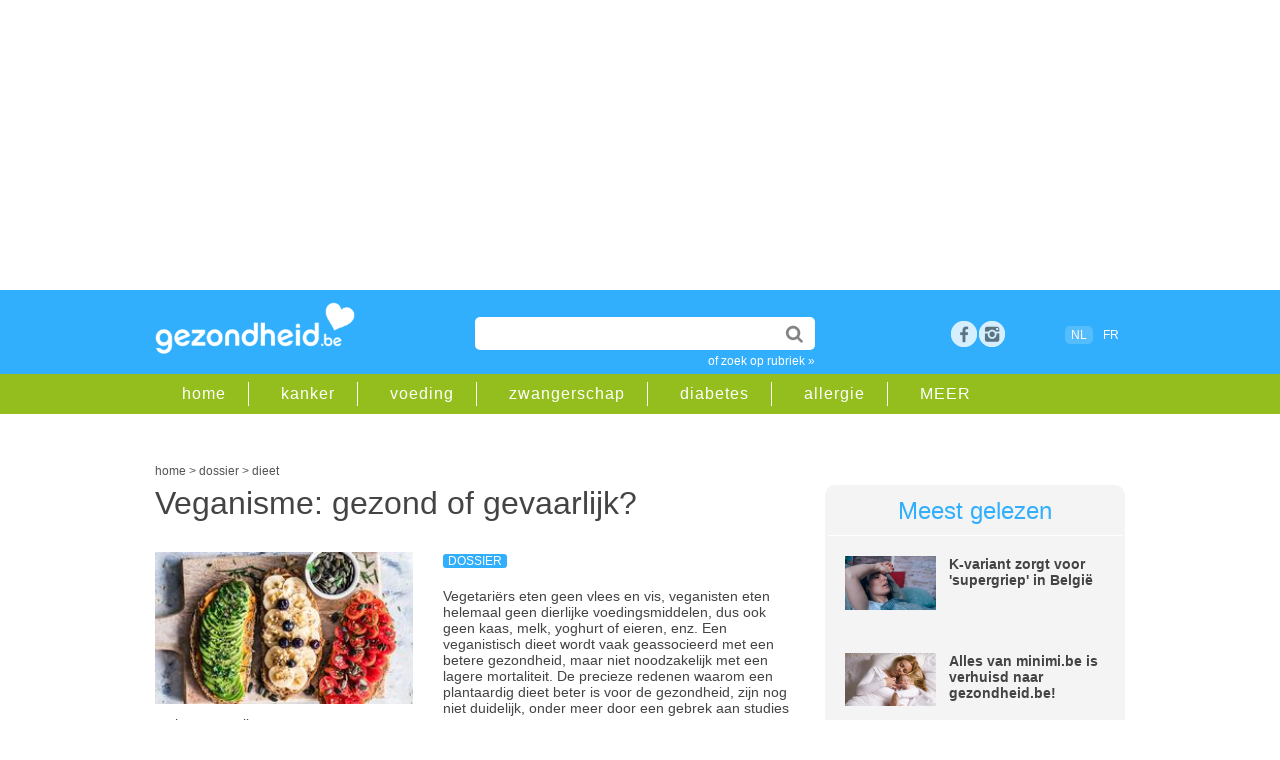

--- FILE ---
content_type: text/html;charset=UTF-8
request_url: https://www.gezondheid.be/artikel/dieet/veganisme-gezond-of-gevaarlijk-22491
body_size: 20280
content:
<!doctype html>
<html lang="nl-BE">	 	
<head>

<meta charset="utf-8">
 
<title>Veganisme: gezond of gevaarlijk? | gezondheid.be</title>

<meta content="global" name="distribution" />
<meta content="nl-BE" name="language" />
<meta content="document" name="resource-type" />
<meta name="Copyright" CONTENT="Roularta Media Group NV" />
<meta name="author" content="Roularta Media Group NV">



<meta name="description" content="Vegetariërs eten geen vlees en vis, veganisten eten helemaal geen dierlijke voedingsmiddelen, dus ook geen kaas, melk, yoghurt of eieren, enz. Een veganistisch dieet wordt vaak geassocieerd met een betere gezondheid, maar niet noodzakelijk met een lagere mortaliteit. "  />

<meta name="keywords" content="">

  <link rel="canonical" href="https://www.gezondheid.be/artikel/dieet/veganisme-gezond-of-gevaarlijk-22491">

            <meta name="robots" content="index, follow, max-image-preview:large,max-snippet:-1,max-video-preview:-1" />
    


<meta name="referrer" content="origin"  />
<meta name="viewport" content="width=device-width, initial-scale=1">


<link rel="icon" href="/favicon2.ico" type="image/x-icon" />
<link rel="shortcut icon" href="/favicon2.ico" type="image/x-icon" />  


<link rel="image_src" href="https://image.gezondheid.be/XTRA/unsplash_fruit_groenten_vegan.jpg" />	

<meta property="og:image" content="https://www.gezondheid.be/picts/XTRA/unsplash_fruit_groenten_vegan.jpg" />
<meta property="og:type" content="website" />
<meta property="og:title" content="Veganisme: gezond of gevaarlijk? | gezondheid.be" /> 
<meta property="og:description" content="Vegetariërs eten geen vlees en vis, veganisten eten helemaal geen dierlijke voedingsmiddelen, dus ook geen kaas, melk, yoghurt of eieren, enz. Een veganistisch dieet wordt vaak geassocieerd met een betere gezondheid, maar niet noodzakelijk met een lagere mortaliteit. " />
<meta property="og:image:type" content="image/jpeg" />
<meta property="og:image:width" content="1200" />
<meta property="og:image:height" content="706" /> 

<meta property="article:published_time" content="2020-09-04 00:00:00.0" /> <meta property="article:modified_time" content="2020-08-28 12:06:00.0" />







            <script type="text/javascript">window.gdprAppliesGlobally=true;(function(){function a(e){if(!window.frames[e]){if(document.body&&document.body.firstChild){var t=document.body;var n=document.createElement("iframe");n.style.display="none";n.name=e;n.title=e;t.insertBefore(n,t.firstChild)}

            else{setTimeout(function(){a(e)},5)}}}function e(n,r,o,c,s){function e(e,t,n,a){if(typeof n!=="function"){return}if(!window[r]){window[r]=[]}var i=false;if(s){i=s(e,t,n)}if(!i){window[r].push({command:e,parameter:t,callback:n,version:a})}}e.stub=true;function t(a){if(!window[n]||window[n].stub!==true){return}if(!a.data){return}

                var i=typeof a.data==="string";var e;try{e=i?JSON.parse(a.data):a.data}catch(t){return}if(e[o]){var r=e[o];window[n](r.command,r.parameter,function(e,t){var n={};n[c]={returnValue:e,success:t,callId:r.callId};a.source.postMessage(i?JSON.stringify(n):n,"*")},r.version)}}

                if(typeof window[n]!=="function"){window[n]=e;if(window.addEventListener){window.addEventListener("message",t,false)}else{window.attachEvent("onmessage",t)}}}e("__tcfapi","__tcfapiBuffer","__tcfapiCall","__tcfapiReturn");a("__tcfapiLocator");(function(e){

                var t=document.createElement("script");t.id="spcloader";t.type="text/javascript";t.async=true;t.src="https://sdk.privacy-center.org/"+e+"/loader.js?target="+document.location.hostname;t.charset="utf-8";var n=document.getElementsByTagName("script")[0];n.parentNode.insertBefore(t,n)})("0c7f196f-0b85-4850-bfd5-f5512ebf3f5d")})();
            </script>

        <script async src="https://x852.gezondheid.be/script.js" ></script>


    <!-- Google Tag Manager -->
        <script>(function(w,d,s,l,i){w[l]=w[l]||[];w[l].push({'gtm.start
            ':
            new Date().getTime(),event:'gtm.js'});var
                f=d.getElementsByTagName(s)[0],
                j=d.createElement(s),dl=l!='dataLayer'?'&l='+l:'';j.async=true;j
                .src=
                'https://www.googletagmanager.com/gtm.js?id='+i+dl;f.parentNode.
        insertBefore(j,f);
        })(window,document,'script','dataLayer','GTM-K6XXKRF');</script>
        <!-- End Google Tag Manager -->
        

<link rel="dns-prefetch" href="//gabe.hit.gemius.pl" />
<link rel="dns-prefetch" href="//ls.hit.gemius.pl" />


    
    <link rel="stylesheet" href=" /6system/css/main22.1732717450.css">
        


    <link rel="stylesheet"  href="/../6system/css/main_print.css">






<link rel="stylesheet" href="/../6system/css/responsive-nav.css">


<script src="/../6system/js/responsive-nav.js"></script>
<!--[if lt IE 9]>
<script src="//html5shim.googlecode.com/svn/trunk/html5.js"></script>
<![endif]-->


<meta name="google-site-verification" content="aYia5m4LbaVwfzlHEgZnO1j_7tnLOgSNo3_j0HGdNyc" />
<meta name="p:domain_verify" content="3a2edc0dfd9ffff90a93124f5eede303"/>





    <!-- roularta 2022 -->
    <link rel="preload" href="https://cdn.adshim.com/f0343808-b6a5-4cff-9790-92862ec5cf3a/adshim.js" as="script" />
        
            <script>
            var adshim = adshim || [];
            adshim.push(function () {
            adshim.init({
        adUnit: "8666_R081",
        targeting: {
        dossier: "",
        ContextId: ["dieet","vegetarisch"],
                platform: window.matchMedia("(max-width: 979px)").matches ? "mobile" : "desktop",
                env: "production",
                lang: "nl"
            }
            });
            });
            </script>
        

    <script async src="https://cdn.adshim.com/f0343808-b6a5-4cff-9790-92862ec5cf3a/adshim.js"></script>
    <script data-vendor='iab:772' type='didomi/javascript' src="https://z.moatads.com/roulartaheader380117297998/moatheader.js"></script>

    



    <!-- Facebook Pixel Code -->
    <script data-vendor='c:facebookp-xqnpqZGA' type='didomi/javascript'>
        !function(f,b,e,v,n,t,s)
        {if(f.fbq)return;n=f.fbq=function(){n.callMethod?
                n.callMethod.apply(n,arguments):n.queue.push(arguments)};
            if(!f._fbq)f._fbq=n;n.push=n;n.loaded=!0;n.version='2.0';
            n.queue=[];t=b.createElement(e);t.async=!0;
            t.src=v;s=b.getElementsByTagName(e)[0];
            s.parentNode.insertBefore(t,s)}(window, document,'script',
                'https://connect.facebook.net/en_US/fbevents.js');
        fbq('init', 'ID6102032473168595');
        fbq('track', 'PageView');
    </script>


</head>
<body>


    <!-- Google Tag Manager (noscript) -->
    <noscript><iframe
            src="https://www.googletagmanager.com/ns.html?id=GTM-K6XXKRF"
            height="0" width="0"
            style="display:none;visibility:hidden"></iframe></noscript>
    <!-- End Google Tag Manager (noscript) -->

        
<!-- Google Analytics -->
<script  data-vendor='c:googleana-aphAAi6C' type='didomi/javascript'>
(function(i,s,o,g,r,a,m){i['GoogleAnalyticsObject']=r;i[r]=i[r]||function(){
(i[r].q=i[r].q||[]).push(arguments)},i[r].l=1*new Date();a=s.createElement(o),
m=s.getElementsByTagName(o)[0];a.async=1;a.src=g;m.parentNode.insertBefore(a,m)
})(window,document,'script','//www.google-analytics.com/analytics.js','ga');

ga('create', 'UA-4533417-1', 'auto');
ga('send', 'pageview');
</script>



<script>
/**
* Functie die klikken op een uitgaande link in Google Analytics bijhoudt.
* Deze functie vereist een geldige URL-tekenreeks als argument en gebruikt de betreffende URL-tekenreeks
* als eventlabel.
*/
var trackOutboundLink = function(url) {
ga('send', 'event', 'outbound', 'click', url, {'hitCallback':
    function () {
        document.location = url;
    }
});
}
</script>





<script type="didomi/javascript">
<!--//--><![CDATA[//><!--
var pp_gemius_identifier = 'B3A7MqORuDbe4z4dd72xyJa1.j1pzu8shBIOv1nRKsv.x7';
var pp_gemius_extraparameters = new Array('lan=NL', 'key=art22', 'subs=art_22491');
pp_gemius_cmp_timeout = Infinity;
pp_gemius_use_cmp = true;
pp_gemius_cmp_purposes = {1:[1,5],2:[1,8,9,10]};

// lines below shouldn't be edited
(function(d,t) {try {var gt=d.createElement(t),s=d.getElementsByTagName(t)[0],l='http'+((location.protocol=='https:')?'s':''); gt.setAttribute('async','async');gt.setAttribute('defer','defer'); gt.src=l+'://gabe.hit.gemius.pl/xgemius.js'; s.parentNode.insertBefore(gt,s);} catch (e) {}})(document,'script');
//--><!]]>
</script>




    <!-- rossel2020 -->
    <div id="leaderboard">

        <div data-adshim data-adshim-format="banner-outofpage" data-adshim-slot="above"
             data-adshim-targeting='{"AdType":"BANNER_ABOVE"}' id="gpt-ad-BANNER_ABOVE" data-device="all"></div>
    

    </div>





	
    <header id="mobileheader">

        <div class="innerwrap">


            <a href="/" class="logo"><img src="/picts/gezondheid.png" alt="Gezondheid.be"></a>
        </div>

    </header>

    <header id="gz_header" class="gz_header nav-collapse" >

        <div id="mainheader">

            <div class="innerwrap">


                <a href="/" class="logo"><img src="/picts/gezondheid.png" alt="Gezondheid.be"></a>


                <section id="headeritems">



                    <div id="topsearch">

                        <form action="/6zoek/index.cfm" id="cse-search-box">
    <input type="text" name="qt" id="qt" size="26" class="topsearchinput" value="" required />


                            <input type="submit"  value="" class="topsearchbutton">

                        </form>

                        <a href="/rubriek" class="catlink">of zoek op rubriek &raquo;</a>

                    </div>






                    <div id="socialicons">

        
            <a href="https://www.facebook.com/gezondheid.be" target="_blank" class="social_fb" title="bezoek ons op facebook">Facebook</a>

        <a href="https://www.instagram.com/gezondheid.be/" title="bezoek ons op instagram" target="_blank" class="social_google space">rss</a>


        	

                

                    </div>



                    <div id="langselect"><span class="active">NL</span>
                    <a href="https://www.passionsante.be">FR</a></div>

              


        

                </section>



            </div>

        </div>

        <div id="subheader" >

            <div class="innerwrap">

                <nav id="subheadernav">

                    <ul class="clearfix">

                        <li><a href="/">home</a></li>

        
            <li><a href="/rubriek/kanker">kanker</a></li>
		
            <li><a href="/rubriek/gezonde-voeding">voeding</a></li>
		
            <li><a href="/rubriek/zwangerschap-en-geboorte">zwangerschap</a></li>
		
            <li><a href="/rubriek/diabetes">diabetes</a></li>
		
            <li><a href="/rubriek/allergie">allergie</a></li>
		


        <li><a href="/rubriek">MEER</a></li>

                    </ul>

                </nav>

            </div>

        </div>

    </header>


<div id="container">



        <div class="clear50"></div>
     
        <div id="breadcrumb">





    <script type="application/ld+json">
        {
            "@context": "https://schema.org",
            "@type": "Article",
            "headline" : "Veganisme: gezond of gevaarlijk?",
             "image": "https://image.gezondheid.be/xtra/unsplash_fruit_groenten_vegan.jpg",
            "description": "Vegetariërs eten geen vlees en vis, veganisten eten helemaal geen dierlijke voedingsmiddelen, dus ook geen kaas, melk, yoghurt of eieren, enz. Een veganistisch dieet wordt vaak geassocieerd met een betere gezondheid, maar niet noodzakelijk met een lagere mortaliteit. ",
            "datePublished": "2020-09-04 00:00:00.0",
            "dateModified": "2020-08-28 12:06:00.0",
            "author": "Geneviève Ostyn",
            "publisher": {
    "@type": "Organization",
    "name": "Roularta NV",
    "logo": {
      "@type": "ImageObject",
      "url": "https://www.gezondheid.be/picts/gezondheid.png"
    }
  },
 "url": "https://www.gezondheid.be/artikel/dieet/veganisme-gezond-of-gevaarlijk-22491",
   "mainEntityOfPage": {
    "@type": "WebPage",
    "@id": "https://www.gezondheid.be/artikel/dieet/veganisme-gezond-of-gevaarlijk-22491"
  }
                



        }
    </script>

    <script type="application/ld+json">
        {
            "@context": "https://schema.org",
            "@type": "BreadcrumbList",
            "itemListElement": [{
                "@type": "ListItem",
                "position": 1,
                "name": "home",
                "item": "https://www.gezondheid.be"
            },
        {
                "@type": "ListItem",
                "position": 2,
                "name": "dossier",

                "item": "https://www.gezondheid.be/categorie/dossier"

            }
                
    ,{
                "@type": "ListItem",
                "position": 3,
                "name": "dieet",
                "item": "https://www.gezondheid.be/rubriek/dieet"
            }

       

            ]
        }
    </script>


    <div itemscope>
            <a href="https://www.gezondheid.be" itemprop="url"><span itemprop="title">home</span></a> &gt;
    </div>
    <div itemscope>

                <a href="https://www.gezondheid.be/categorie/dossier" itemprop="url"><span itemprop="title">dossier</span></a> &gt;
    

    </div>
    
            <div itemscope>
                    <a href="/rubriek/dieet" itemprop="url"><span itemprop="title">dieet</span></a>
        </div> </div>
        
    	<div id="leftcol">



            
			<section id="article" class="dossier">

           	  <h1 class="longtitle">Veganisme: gezond of gevaarlijk?</h1>

      <div class="clear20"></div>
                




                	
                        <div class="imagebox">
                            
                                    <img src="https://image.gezondheid.be/unsplash_fruit_groenten_vegan.jpg" title="" alt="unsplash_fruit_groenten_vegan.jpg" loading="lazy">
                            
                        </div>
                        
            <p>

            <span class="label">dossier</span>






            <p>Vegetariërs eten geen vlees en vis, veganisten eten helemaal geen dierlijke voedingsmiddelen, dus ook geen kaas, melk, yoghurt of eieren, enz. Een veganistisch dieet wordt vaak geassocieerd met een betere gezondheid, maar niet noodzakelijk met een lagere mortaliteit. De precieze redenen waarom een plantaardig dieet beter is voor de gezondheid, zijn nog niet duidelijk, onder meer door een gebrek aan studies op lange termijn.<br></p><p>Steeds meer mensen schakelen over op veganistische voeding en steeds meer voedingsbedrijven bieden veganistische alternatieven aan hoe langer hoe meer voedingsmiddelen.&nbsp;</p><p>De hoofdreden voor veganisme is de bekommernis om dierenrechten en dierenwelzijn en ook het streven naar een gezondere levensstijl.&nbsp; Bovendien biedt het dieet ook veel voordelen wat ecologie en duurzaamheid betreft. En als we de voorstanders van veganisme mogen geloven, is veganisme de gezondere vorm van vegetarisme. Maar klopt dat wel? </p><h5>Vegetarisch is gezond</h5><p>Er bestaat stilaan een vrij grote wetenschappelijke consensus over de stelling dat een evenwichtig, goed uitgebalanceerd vegetarisch dieet gezond is en waarschijnlijk heel wat voordelen biedt in vergelijking met het klassieke, eerder vetrijke westerse diëten. Cruciaal zijn de woorden 'evenwichtig' en 'uitgebalanceerd'. Uiteindelijk is ook een dieet van pizza met kaas, snoep en frisdrank vegetarisch, maar alles behalve gezond. </p><p>Epidemiologische studies tonen aan dat vegetariërs in vergelijking met niet-vegetariërs doorgaans minder overgewicht hebben, dat ze minder risico lopen op hart- en vaatziekten en mogelijk op type 2-diabetes, en dat ze ook iets minder risico hebben op bepaalde kankers (vooral colonkanker, prostaatkanker, maagkanker).&nbsp;</p><p>Dezelfde studies tonen echter nauwelijks een (statistisch significant) verschil in levensverwachting: vegetariërs leven niet langer dan niet-vegetariërs, maar vermoedelijk leven ze wel langer gezond.</p><p>Het is echter nog niet helemaal duidelijk of deze gezondheidsvoordelen het gevolg zijn van het vegetarische eetpatroon: vegetariërs zijn over het algemeen slanker, sporten meer, roken minder, drinken minder alcohol enz. Kortom, ze leven&nbsp; gezonder. Ook die factoren zouden (mede) kunnen verklaren waarom ze minder vaak hart- en vaatziekten en minder kanker hebben.</p><div>Anderzijds zijn er meer en meer aanwijzingen dat het voedingspatroon wel degelijk een belangrijke rol speelt voor de gezondheid. Tal van studies tonen bijvoorbeeld aan dat een hoge consumptie&nbsp; van ongeraffineerde plantaardige producten zoals granen, groenten, fruit, noten en peulvruchten bescherming biedt tegen hart- en vaatziekten en misschien tegen kanker. Wellicht is dat belangrijker dan het mogelijk schadelijke effect van vlees. Waarschijnlijk heeft een niet-vegetarisch 'mediterraan' voedingspatroon dat wel (een matige hoeveelheid) vlees en vis bevat, en daarnaast ook o.a. gezonde oliën, veel groente en fruit, noten en granen enz., vergelijkbare gezondheidseffecten.</div> 
            </p>
            
            <p>
                <A class="subtopic" HREF="/artikel/vegetarisch/vegetarische-babys-1937">
            Lees ook: Vegetarische baby's</A></p>
        



            <p>
            <h5>Is veganistisch gezonder dan vegetarisch?</h5><div><div>Daarover bestaat momenteel geen wetenschappelijke consensus bij gebrek aan voldoende betrouwbare studies en onderzoeken op lange termijn die de gezondheidseffecten van een vegetarisch dieet (met melk en eieren) vergeleken met een veganistisch dieet.</div><div>Recent onderzoekt toont wel aan dat veganisten in vergelijking met gewone vegetariërs gemiddeld iets slanker zijn, een iets lagere bloeddruk hebben en een lager cholesterolgehalte. Maar tot nu toe kon men niet aantonen dat dit ook bijkomende gezondheidsvoordelen oplevert.</div><div>Voor zover nu bekend heeft een veganistisch dieet waarschijnlijk dezelfde gezondheidsvoordelen als een vegetarisch dieet, op voorwaarde dat er geen voedingstekorten optreden (zie verder).</div></div> 

        </p>

        <div class="clear20"></div>
                
                <div class="js-ad" id="gpt-ad-INPAGE" data-adshim data-adshim-format="inpage" data-adshim-slot="" data-adshim-targeting='{"AdType":"INPAGE"}' data-device="all" style="max-width: 620px !important;"></div>
                <div class="clear50"></div> 



            <p>
            <h5>Is veganisme gevaarlijk?</h5><div>Veganisten die geen enkel dierlijk product eten, hebben een veel groter risico op voedingstekorten dan vegetariërs die wel melk en eieren eten, en dat kan tot gezondheidsproblemen leiden. Dat betreft vooral vitamine B12, ijzer, calcium, vitamine D en omega-3 vetten. Veganisten moeten ook sterk op de goede eiwitcombinatie letten en voldoende calorieën consumeren.&nbsp;</div><div>Hulp van een diëtist is, zeker in het begin, geen overbodige luxe. Dat geldt zeker voor (jonge) kinderen, wanneer je zwanger bent of borstvoeding geeft.</div><div><br></div><h5>&gt; Vitamine B12</h5><div>Een tekort aan vitamine B12, dat alleen in dierlijke producten voorkomt, kan bloedarmoede en onherstelbare schade aan het zenuwstelsel veroorzaken.</div><div><br></div><div>Studies stelden ook een verhoogd risico op hypospadie (een aangeboren afwijking waarbij de plasbuis te laag uitmondt) vast bij kinderen van veganistische moeders met een tekort aan vitamine B12 tijdens de zwangerschap.</div><div><br></div><div>Bij een veganistisch voedingspatroon is het bijzonder moeilijk om voldoende vitamine D12 op te nemen. Daarom raden ook de Belgische Veganistenbeweging en de Nederlandse Vereniging voor Veganisme aan om altijd een vitamine B12 supplement te nemen. Praat erover met je arts.&nbsp;</div><h5>&gt; Calcium</h5><div>Calcium is noodzakelijk voor de ontwikkeling van het beender­, zenuw­, bloed­ en spierstelsel. De hoofdfunctie van vitamine D bestaat erin het calciumgehalte in het bloed op peil te houden. Daarnaast is het belangrijk voor een goed gebruik van fosfor en calcium voor sterke botten&nbsp; en tanden, en voor een goede gezondheid en vitaliteit in het algemeen.&nbsp;<br></div><div><br></div><div>Vegetariërs die melkproducten consumeren hebben een vergelijkbare of zelfs hogere calciuminname dan niet–vegetariërs. Veganisten daarentegen halen soms de aanbevolen hoeveelheid calcium en vitamine D niet. De inname van calcium en vitamine D via groenten, zaden, noten en gedroogde vruchten volstaat vaak niet om de behoefte te dekken, en dan zijn supplementen nodig.</div><div><br></div><div>Diverse studies tonen aan dat vegetariërs en veganisten een lagere botdichtheid hebben dan vleeseters. Het gaat echter om een klein verschil dat het latere risico op osteoporose niet zou verhogen.&nbsp;</div><h5>&gt; IJzer</h5><div>IJzer is noodzakelijk voor de productie van hemoglobine, een eiwit dat zuurstof in het bloed transporteert. Het verhoogt ook de weerstand en de energieproductie. Omwille van de lagere kwaliteit en de lagere opname van ijzer uit plantaardige voeding, liggen de dagelijks aanbevolen hoeveelheden ijzer voor vegetariërs en zeker voor veganisten ongeveer 1,5 tot 2 keer hoger dan voor niet-vegetariërs. Bij een evenwichtige voeding komt bloedarmoede door ijzertekort niet vaker voor bij vegetariërs dan bij niet­-vegetariërs. Maar bij veganisten is het risico op een ijzertekort wel groter.</div><h5>&gt; Zink</h5><div>Zink speelt een belangrijke rol in de vorming en het herstel van de lichaamsweefsels, omdat het nodig is voor de celgroei en de celdeling. Het is ook een belangrijk hulpmiddel voor de opname en de werking van ­vitamines.</div><div><br>Voor volwassenen bedraagt de dagelijks aanbevolen hoeveelheid zink rond 11 mg voor mannen en 9 mg voor vrouwen. Voor zwangere vrouwen bedraagt die hoeveelheid ongeveer 11-12 mg, en tijdens de borstvoedingsperiode&nbsp; 14 mg.</div><div><br>Die hoeveelheden moeten bij een veganistische voeding opgedreven worden omdat de opname van zink uit plantaardige producten ongeveer een derde lager ligt dan bij dierlijke producten. Vandaar dat de Hoge Gezondheidsraad in haar recente voedingsadvies 13-20 mg per dag aanraadt voor vegetariërs en zeker voor veganisten.</div><h5>&gt; Omega 3-vetzuren</h5><div>De meeste studies geven aan dat veganisten lage bloedspiegels aan de essentiële vetzuren EPA en DHA hebben. Die vetzuren komen vooral voor in vette vis.</div> 

        </p>

        



            <p>
            <h5>Is veganisme geschikt voor kinderen en zwangere vrouwen? </h5><p>Terwijl vrij algemeen aanvaard wordt dat een (evenwichtig samengesteld) vegetarisch eetpatroon (zonder vlees en vis maar met eieren en melkproducten) perfect mogelijk is tijdens zwangerschap en borstvoeding en voor jonge kinderen, bestaat erg geen consensus over een veganistisch eetpatroon. </p><ul><li>In België raden onder meer Kind &amp; Gezin en VIGeZ een veganistisch eetpatroon af voor zuigelingen en jonge kinderen, zwangere vrouwen en vrouwen die borstvoeding geven wegens het grote risico op bepaalde voedingstekorten. Ook in Duitsland en Oostenrijk wordt een veganistisch eetpatroon afgeraden voor jonge kinderen, zwangere vrouwen en vrouwen die borstvoeding geven.</li><li>Volgens de Britse National Health Service en de Amerikaanse Academy of Nutrition and Dietetics is een goed gepland en evenwichtig samengesteld veganistisch eetpatroon wel mogelijk voor zuigelingen en jonge kinderen en voor zwangere&nbsp; vrouwen en vrouwen die borstvoeding geven, op voorwaarde dat er geen voedingstekorten optreden.</li></ul><p>In de praktijk zal het vaak nodig zijn voor jonge kinderen en tijdens zwangerschap en borstvoeding om supplementen van o.a. vitamine B12, vitamine D, Calcium, ijzer, jodium, zink en omega 3-vetzuren (DHA) te nemen. Daarnaast moeten zwangere veganisten (net zoals niet-vegetariërs) ook foliumzuur nemen. Vergeet vooral niet om erover te prakten met je arts.&nbsp;</p><p>Ook kinderen van veganistische moeders die borstvoeding krijgen, moeten een supplement met vitamine B12 en vitamine D krijgen, en net als niet-vegetariërs van vitamine K.&nbsp;</p><div><br></div> 

        </p>

        



            <p>
            <b>Bronnen:</b>
<br><a href="http://bevegan.be" target="_blank">De Belgische Veganismebeweging</a>&nbsp; <br><a href="http://www.evavzw.be" target="_blank">Ethisch Vegetarisch Alternatief (EVA)&nbsp;</a>&nbsp;<br><a href="http://www.veganisme.org" target="_blank">De Nederlandse Vereniging Veganisme</a>&nbsp; <br><a href="http://www.vrg.org" target="_blank">The Vegetarian Resource Group</a>&nbsp; <br><a href="http://www.voedingscentrum.nl/encyclopedie/trefwoord/vegetarisme-veganisme.aspx" target="_blank">Voedingscentrum</a>&nbsp; <br><a href="http://www.vigez.be/themas/voeding-en-beweging/dieten-en-alternatieve-voedingswijzen/aangepaste-dieten/vegetarisme-en-veganisme" target="_blank">VIGeZ</a>&nbsp; <br><a href="http://www.nice-info.be/nl/qa?qaCat=46" target="_blank">NICE</a>&nbsp; <br><a href="http://www.nhs.uk/Livewell/Vegetarianhealth/Pages/Vegandiets.aspx" target="_blank">National Health Service</a>&nbsp; <br><a href="http://www.eatright.org/resource/food/nutrition/vegetarian-and-special-diets/feeding-vegetarian-and-vegan-infants-and-toddlers" target="_blank">Academy of Nutrition and Dietetics</a>&nbsp; <br><a href="https://www.hsph.harvard.edu/nutritionsource/healthy-eating-plate/" target="_blank">Harvard University</a>&nbsp; &nbsp;<br><a href="http://ajcn.nutrition.org/content/89/5/1627S.full " target="_blank">The American Journal of Clinical Nutrition: Health effects of vegan diets</a>&nbsp;<br><a href="https://www.ncbi.nlm.nih.gov/pmc/articles/PMC4073139/" target="_blank">Nutrients: Beyond meatless, the health effects of vegan diets: findings from the Adventist cohorts</a>&nbsp; <br><a href="http://www.tandfonline.com/doi/abs/10.1080/10408398.2016.1138447?journalCode=bfsn20" target="_blank">Critical Reviews in Food Science and Nutrition: Vegetarian, vegan diets and multiple health outcomes: a systematic review with meta-analysis of observational studies.</a>&nbsp; <br><a href="https://journals.lww.com/co-clinicalnutrition/Abstract/2020/03000/Veganism,_aging_and_longevity__new_insight_into.16.aspx" target="_blank">Veganism, aging and longevity: new insight into old concepts.&nbsp;</a><br><a href="https://www.gezondheidenwetenschap.be/gezondheid-in-de-media/leven-veganisten-langer" target="_blank">Leven veganisten langer?</a><br> 

        </p>

        

   
		 











                



      <div class="source"> bron: Geneviève Ostyn <br> <br></div>
      <div class="socialbar">

      <div id="articledata">Laatst bijgewerkt: augustus 2020 
      </div>

      <div class="sharingbox">

        <a href="https://www.facebook.com/sharer/sharer.php?u=https%3A%2F%2Fwww.gezondheid.be%2Fartikel%2Fdieet%2Fveganisme-gezond-of-gevaarlijk-22491" class="sharebutton facebook" target="_blank">Delen</a>

        <a href="whatsapp://send?text=https%3A%2F%2Fwww.gezondheid.be%2Fartikel%2Fdieet%2Fveganisme-gezond-of-gevaarlijk-22491" class="sharebutton whatsapp" target="_blank">Whatsapp</a>

        <a href="https://twitter.com/intent/tweet?url=https%3A%2F%2Fwww.gezondheid.be%2Fartikel%2Fdieet%2Fveganisme-gezond-of-gevaarlijk-22491&amp;text=Veganisme: gezond of gevaarlijk?" class="sharebutton twitter" target="_blank">Tweet</a>

        <a href="mailto:?subject=Veganisme: gezond of gevaarlijk?&amp;body=https%3A%2F%2Fwww.gezondheid.be%2Fartikel%2Fdieet%2Fveganisme-gezond-of-gevaarlijk-22491&amp;utm_source%3dgezondheid%26utm_medium%3dsocial%26utm_campaign%3dsend-to-a-friend" class="sharebutton mail" target="_blank">Mail</a>

</div>

          <div class="clear"></div>
      </div>












      

              <div data-adshim data-adshim-format="adbox" data-adshim-slot="1" data-adshim-targeting="{&quot;AdType&quot;:&quot;ADBOX&quot;}" id="gpt-ad-adbox" data-device="all"></div>
              <br>
         
      

      


  

      <div id='newsletter'>

      <div class="clear20"></div>
            




<div ID="newsletterboxinpage">
    <div class="clear20"></div>
    <p>Artikels over gezondheid in je mailbox? Schrijf je in op onze nieuwsbrief en ontvang een gratis e-book met gezonde ontbijtrecepten.</p>


<FORM method="post" action="/6member/index.cfm?fuseaction=newmemberPOP23" id="newsletterform">


        <INPUT name="source" value="bigbox_art_22_22491" type="hidden">

        <INPUT name="source2" value="" type="hidden">
    <INPUT name="personal15" value="2" type="hidden">

    <!--Code for Checkbox-->


    <input type="email" name="memail" size="31" class="newsletterinputinpage" value="e-mailadres" onFocus="value=''" required>

    <input type="submit" name="sa" value="schrijf in" class="searchbutton">



    <div class="clear50"></div>
eenvoudig terug uit te schrijven<br>
    <span class="smalltext">Wij verwerken jouw persoonsgegevens conform het <a href="https://www.roularta.be/nl/privacy-policy">Privacy-beleid</A> van Roularta Media Group NV.</span>

</form>

    <div class="clear20"></div>




</div>
<div class="clear20"></div>

              <div class="clear50"></div>
      
      </div>

      <div class="clear20"></div>

  <section id="adinline" class="twocol">
          <div class="rowadinline">

              <div class="columnadinline"> <div data-adshim data-adshim-format="native" data-adshim-slot="1" data-adshim-targeting='{"AdType":"NATIVE"}' id="gpt-ad-NATIVE-1" data-device="all"></div></div>
              <div class="columnadinline"> <div data-adshim data-adshim-format="native" data-adshim-slot="2" data-adshim-targeting='{"AdType":"NATIVE"}' id="gpt-ad-NATIVE-2" data-device="all"></div></div>

          </div>
      </section>



      


                 
                <section id="related" class="twocol">
				
                	<article id="relatedarticles">
                        <div class="title">Gerelateerde artikels</div>
                        <ul>
						
            <li><span class="label">dossier</span><a href="/artikel/allergie/wat-is-histamine-en-welke-klachten-wijzen-op-een-intolerantie-34260">Histamine-intolerantie: symptomen en voedingslijst</a></li>
        
            <li><span class="label">dossier</span><a href="/artikel/overgewicht/wegovy-nog-beter-dan-ozempic-om-te-vermageren-37170">Wegovy om af te vallen: wat is het verschil met Ozempic?</a></li>
        
            <li><span class="label">nieuws</span><a href="/artikel/ouderen/het-geheim-van-gezond-ouder-worden-deze-twee-voedingsstoffen-maken-het-verschil-39141">Het geheim van gezond ouder worden? Deze twee voedingsstoffen maken het verschil</a></li>
        
            <li><span class="label">dossier</span><a href="/artikel/maaltijden/waarom-is-een-warme-lunch-beter-dan-een-koude-32152">Waarom is een warme lunch beter dan een koude?</a></li>
        
            <li><span class="label">dossier</span><a href="/artikel/maaltijden/zijn-kantenklare-maaltijden-gezond-27905">Welke kant-en-klare maaltijden zijn gezond?</a></li>
        
                        </ul>
                	</article>
                    
                    <article id="relatedblock">
                        <div class="title">Gerelateerde rubrieken</div>
                        <ul>
                            
                                    <li><a href="/rubriek/dieet">dieet </a></li>
                    
                                    <li><a href="/rubriek/vegetarisch">vegetarisch </a></li>
                    
                        </ul>
                	</article>
                    

                    
                    <div class="clear"></div>
                </section>
                

                
				 				

             
                

          
                
               
                
          
		  
		  
		  </section>
        </div>
        	   





      <div id="rightcol">	 


      <article id="mostread"  class="greybox">
          

          <div class="title">Meest gelezen</div>
          





          <div class="miniteaser clearfix">

              <div class="miniteaserleft">

                  <a href="/artikel/griep/supergriep-in-belgie-39581" onClick="_gaq.push(['_trackEvent','Internal Promotion','Meest gelezen','K-variant zorgt voor', '39581']);"><img src="https://image.gezondheid.be/123m_moe_ziek_futloos_2022.jpg"
                      alt="123m_moe_ziek_futloos_2022.jpg"></a>

              </div>

              <div class="miniteaserright">

                  

                  <a href="/artikel/griep/supergriep-in-belgie-39581" onClick="_gaq.push(['_trackEvent','Internal Promotion','Meest gelezen','K-variant zorgt voor', '39581']);">K-variant zorgt voor 'supergriep' in België</a>

              </div>



          </div>
                  





          <div class="miniteaser clearfix">

              <div class="miniteaserleft">

                  <a href="/artikel/baby/alles-van-minimibe-is-verhuisd-naar-gezondheidbe-36012" onClick="_gaq.push(['_trackEvent','Internal Promotion','Meest gelezen','Alles van minimi.be ', '36012']);"><img src="https://image.gezondheid.be/123_m_mama_baby_slapen.jpg"
                      alt="123_m_mama_baby_slapen.jpg"></a>

              </div>

              <div class="miniteaserright">

                  

                  <a href="/artikel/baby/alles-van-minimibe-is-verhuisd-naar-gezondheidbe-36012" onClick="_gaq.push(['_trackEvent','Internal Promotion','Meest gelezen','Alles van minimi.be ', '36012']);">Alles van minimi.be is verhuisd naar gezondheid.be!</a>

              </div>



          </div>
                  





          <div class="miniteaser clearfix">

              <div class="miniteaserleft">

                  <a href="/artikel/gewicht/na-ozempic-diabetesmedicijn-mounjaro-geeft-nog-meer-gewichtsverlies-36475" onClick="_gaq.push(['_trackEvent','Internal Promotion','Meest gelezen','Mounjaro om af te va', '36475']);"><img src="https://image.gezondheid.be/Getty_mounjaro_diabetes_2023.jpg"
                      alt="Getty_mounjaro_diabetes_2023.jpg"></a>

              </div>

              <div class="miniteaserright">

                  

                  <a href="/artikel/gewicht/na-ozempic-diabetesmedicijn-mounjaro-geeft-nog-meer-gewichtsverlies-36475" onClick="_gaq.push(['_trackEvent','Internal Promotion','Meest gelezen','Mounjaro om af te va', '36475']);">Mounjaro om af te vallen: verkrijgbaar in België</a>

              </div>



          </div>
                  




      </article>
      

            <div class="js-ad" id="gpt-ad-RECT_ABOVE" data-adshim data-adshim-format="rect-large-new"
                 data-adshim-slot="above" data-adshim-targeting='{"AdType":"RECT_ABOVE"}' data-device="all"></div>


    <div class="clear20"></div>

<div class="facebookbox">

         <table width="100%" border="0" cellspacing="0" cellpadding="5"><tr>

         <td><a href="https://www.facebook.com/gezondheid.be" target="_blank"><img src="https://image.gezondheid.be/button_gz_ft_small.png" alt="volgopfacebook" width="300" border="0" loading="lazy"></a><br><br>


           </td>
           </tr>

           <tr>

           <td><a href="https://www.instagram.com/gezondheid.be/" target="_blank"><img src="https://image.gezondheid.be/button_gz_ig_small.png" alt="volgopinstagram" width="300" border="0" loading="lazy"></a><br><br>


           </td>
           </tr>

         </table>

   



<div class="clear5"></div>	

</div>
        <div class="js-ad" id="gpt-ad-RECT_MIDDLE" data-adshim data-adshim-format="rect" data-adshim-slot="middle"
             data-adshim-targeting='{"AdType":"RECT_MIDDLE"}' data-device="all"></div>

        <div class="clear50"></div>


        <article id="mostread"  class="greybox">

     <div class="title">Partners</div> 

                <div class="miniteaser clearfix">

                <div class="miniteaserleft">

                        <a href="/artikel/immuunsysteem/5-tips-om-het-immuunsysteem-van-het-hele-gezin-in-topconditie-te-krijgen-voor-de-winter-39516" onclick="ga('send', 'event', 'internal', 'partnerbox', '5 tips om het immuun')"/>
                    <img src="https://image.gezondheid.be/ad_hpGettyImages-1354877281.jpg" alt="ad_hpGettyImages-1354877281.jpg"  loading="lazy"></a>

            </div>

            <div class="miniteaserright">
                    <a href="/artikel/immuunsysteem/5-tips-om-het-immuunsysteem-van-het-hele-gezin-in-topconditie-te-krijgen-voor-de-winter-39516" onclick="ga('send', 'event', 'internal', 'partnerbox', '5 tips om het immuun')"/>5 tips om het immuunsysteem van het hele gezin in topconditie te krijgen voor de winter...</a>
                

            </div>



            </div>
        

                <div class="miniteaser clearfix">

                <div class="miniteaserleft">

                        <a href="/artikel/sport-en-beweging/kawtar-ehlalouch-in-de-podcast-kopsporters-ik-heb-geen-man-meer-nodig-39412" onclick="ga('send', 'event', 'internal', 'partnerbox', 'Kawtar Ehlalouch in ')"/>
                    <img src="https://image.gezondheid.be/ad_KOPSPORTERS_KAWTAR_1.png" alt="ad_KOPSPORTERS_KAWTAR_1.png"  loading="lazy"></a>

            </div>

            <div class="miniteaserright">
                    <a href="/artikel/sport-en-beweging/kawtar-ehlalouch-in-de-podcast-kopsporters-ik-heb-geen-man-meer-nodig-39412" onclick="ga('send', 'event', 'internal', 'partnerbox', 'Kawtar Ehlalouch in ')"/>Kawtar Ehlalouch in de podcast ‘Kopsporters’: ‘Ik heb geen man meer nodig ...</a>
                

            </div>



            </div>
        

                <div class="miniteaser clearfix">

                <div class="miniteaserleft">

                        <a href="/artikel/sport-en-beweging/tine-roggeman-in-de-podcast-kopsporters-sporten-is-soms-de-beste-therapie-39411" onclick="ga('send', 'event', 'internal', 'partnerbox', 'Tine Roggeman in de ')"/>
                    <img src="https://image.gezondheid.be/ad_KOPSPORTERS_TINEROGGEMAN_1.png" alt="ad_KOPSPORTERS_TINEROGGEMAN_1.png"  loading="lazy"></a>

            </div>

            <div class="miniteaserright">
                    <a href="/artikel/sport-en-beweging/tine-roggeman-in-de-podcast-kopsporters-sporten-is-soms-de-beste-therapie-39411" onclick="ga('send', 'event', 'internal', 'partnerbox', 'Tine Roggeman in de ')"/>Tine Roggeman in de podcast ‘Kopsporters’: ‘Sporten is soms de beste therapie’...</a>
                

            </div>



            </div>
        




        </article>
    


        <article id="mostread"  class="greybox">

         <div class="title">Gezond eten</div> 

                <div class="miniteaser clearfix">

                <div class="miniteaserleft">

                        <a href="/artikel/koken/bloemkoolsoep-24654"><img src="https://image.gezondheid.be/123-HD-bloemkoolsoep-11-17.jpg" alt="123-HD-bloemkoolsoep-11-17.jpg" loading="lazy"></a>

            </div>

            <div class="miniteaserright">
                    <a href="/artikel/koken/bloemkoolsoep-24654">Recept: bloemkoolsoep</a>


                </div>



                </div>
        

                <div class="miniteaser clearfix">

                <div class="miniteaserleft">

                        <a href="/artikel/allergie/wat-is-histamine-en-welke-klachten-wijzen-op-een-intolerantie-34260"><img src="https://image.gezondheid.be/123M_histamine_2022.jpg" alt="123M_histamine_2022.jpg" loading="lazy"></a>

            </div>

            <div class="miniteaserright">
                    <a href="/artikel/allergie/wat-is-histamine-en-welke-klachten-wijzen-op-een-intolerantie-34260">Histamine-intolerantie: symptomen en voedingslijst</a>


                </div>



                </div>
        

                <div class="miniteaser clearfix">

                <div class="miniteaserleft">

                        <a href="/artikel/chronisch-vermoeidheidssyndroom/kunnen-gezonde-darmbacterien-helpen-bij-fibromyalgie-39584"><img src="https://image.gezondheid.be/getty_darmen_darmkanker_2023.jpg" alt="getty_darmen_darmkanker_2023.jpg" loading="lazy"></a>

            </div>

            <div class="miniteaserright">
                    <a href="/artikel/chronisch-vermoeidheidssyndroom/kunnen-gezonde-darmbacterien-helpen-bij-fibromyalgie-39584">Kunnen gezonde darmbacteriën helpen bij fibromyalgie?</a>


                </div>



                </div>
        

                <div class="miniteaser clearfix">

                <div class="miniteaserleft">

                        <a href="/artikel/dranken/de-lekkerste-warme-winterdrankjes-15371"><img src="https://image.gezondheid.be/unsplash_drank_choco_koffie.jpg" alt="unsplash_drank_choco_koffie.jpg" loading="lazy"></a>

            </div>

            <div class="miniteaserright">
                    <a href="/artikel/dranken/de-lekkerste-warme-winterdrankjes-15371">De lekkerste warme winterdrankjes</a>


                </div>



                </div>
        

                <div class="miniteaser clearfix">

                <div class="miniteaserleft">

                        <a href="/artikel/gezonde-voeding/mag-je-groene-aardappelen-eten-39556"><img src="https://image.gezondheid.be/Getty_aardappel_groen_2025.jpg" alt="Getty_aardappel_groen_2025.jpg" loading="lazy"></a>

            </div>

            <div class="miniteaserright">
                    <a href="/artikel/gezonde-voeding/mag-je-groene-aardappelen-eten-39556">Mag je groene aardappelen eten?</a>


                </div>



                </div>
        

                <div class="miniteaser clearfix">

                <div class="miniteaserleft">

                        <a href="/artikel/koken/broccolisoep-24681"><img src="https://image.gezondheid.be/123-broccolisoep-01-18.jpg" alt="123-broccolisoep-01-18.jpg" loading="lazy"></a>

            </div>

            <div class="miniteaserright">
                    <a href="/artikel/koken/broccolisoep-24681">Recept: gezonde broccolisoep</a>


                </div>



                </div>
        

                <div class="miniteaser clearfix">

                <div class="miniteaserleft">

                        <a href="/artikel/maaltijden/waarom-is-een-warme-lunch-beter-dan-een-koude-32152"><img src="https://image.gezondheid.be/unspl-m-eten-voeding-6-4-21.jpg" alt="unspl-m-eten-voeding-6-4-21.jpg" loading="lazy"></a>

            </div>

            <div class="miniteaserright">
                    <a href="/artikel/maaltijden/waarom-is-een-warme-lunch-beter-dan-een-koude-32152">Waarom is een warme lunch beter dan een koude?</a>


                </div>



                </div>
        




        </article>
    

        <div id="gpt-ad-RECT_BELOW"  data-adshim data-adshim-format="rect-large-new"
             data-adshim-slot="below" data-adshim-targeting='{"AdType":"RECT_BELOW"}' data-device="all"></div>



</div>

<div class="clear"></div>





        <div id="leaderboard">
        
        <div class="js-ad" id="gpt-ad-BANNER_BELOW" data-adshim data-adshim-format="banner"
          data-adshim-slot="below" data-adshim-targeting='{"AdType":"BANNER_BELOW"}' data-device="all"></div></div>

                

</div>


<footer id="prefooter">


    	<div class="innerwrap">
        	<section id="moreblocks">
                <div class="moreblock">
    <div class="title"><span class="cattitle news">Nieuws</span> <a href="/categorie/nieuws">Meer nieuws</a></div>
                    <ul>


<li><a href="/artikel/immuunsysteem/5-tips-om-het-immuunsysteem-van-het-hele-gezin-in-topconditie-te-krijgen-voor-de-winter-39516">5 tips om het immuunsysteem van het hele gezin in topconditie te krijgen voor de winter</a></li>


<li><a href="/artikel/autisme/onderzoek-onthult-waarom-autisme-vroeg-of-laat-wordt-gediagnosticeerd-39529">Onderzoek onthult waarom autisme vroeg óf laat wordt gediagnosticeerd</a></li>


<li><a href="/artikel/genetische-processen/je-biologische-leeftijd-verbeteren-kan-sneller-dan-gedacht-32609">Je biologische leeftijd verbeteren kan sneller dan gedacht</a></li>


<li><a href="/artikel/ouderen/creatieve-hobbys-houden-je-hersenen-jong-39444">Creatieve hobby's houden je hersenen jong</a></li>

                    </ul>
                    <a href="/categorie/nieuws" class="readmore">alle nieuws &raquo;</a>
                </div>
                <div class="moreblock">
                    <div class="title"><span class="cattitle files">Dossiers</span><a href="/categorie/dossier">Meer dossiers</a></div>
                    <ul>

<li><a href="/artikel/oorontsteking/primaire-immunodeficientie-pid-symptomen-bij-kinderen-en-volwassenen-39612">Primaire immunodeficiëntie (PID): symptomen bij kinderen en volwassenen</a></li>

<li><a href="/artikel/luchtweginfecties/betere-ademhaling-is-een-betere-gezondheid-30690">Betere ademhaling is een betere gezondheid</a></li>

<li><a href="/artikel/griep/supergriep-in-belgie-39581">K-variant zorgt voor 'supergriep' in België</a></li>

<li><a href="/artikel/vaataandoeningen/waarom-hebben-vrouwen-meer-last-van-koude-handen-en-voeten-26822">Waarom hebben vrouwen meer last van koude handen en voeten?</a></li>

               
                    </ul>
                    <a href="/categorie/dossier" class="readmore">alle dossiers &raquo;</a>
                </div>
                    <div class="moreblock">
                        <div class="title"><span class="cattitle other">Other</span><a href="/categorie/recepten">Gezonde recepten</a></div>
                    <ul>
    
            <li><a href="/artikel/koken/broccolisoep-24681">Recept: gezonde broccolisoep</a></li>
    
            <li><a href="/artikel/koken/coquilles-met-pancetta-en-zeekraal-28073">Recept: coquilles met pancetta en zeekraal</a></li>
    
            <li><a href="/artikel/koken/rode-linzensoep-met-kokos-en-limoen-25485">Recept: rode linzensoep met kokos en limoen</a></li>
    
            <li><a href="/artikel/koken/brownietaart-met-rodevruchtentopping-29256">Recept: brownie met rode vruchten als topping</a></li>
    
    </ul>


        <a href="/categorie/recepten" class="readmore">alle recepten &raquo;</a>
    </div>



                <div class="clear"></div><!-- er moet een clear komen na 3 blokken anders gaan de 3 volgende blokken niet correct aligneren -->
                
                <div class="line"></div>
                
                <div class="moreblock">
                    <div class="title"><span class="cattitle videos">Video's</span><a href="/categorie/video">Meer video's</a></div>
                    <ul>

<li><a href="/artikel/migraine/hoe-ontstaat-migraine-34494">Hoe ontstaat migraine?</a></li>

<li><a href="/artikel/vitaminen/moet-iedereen-in-de-winter-vitamine-d-slikken-36202">Hebben we in de winter een vitamine D-supplement nodig?</a></li>

<li><a href="/artikel/kanker/waarom-kun-je-van-rood-vlees-en-rode-wijn-kanker-krijgen-27370">Waarom kun je van rood vlees en rode wijn kanker krijgen?</a></li>

<li><a href="/artikel/depressie/bestaat-de-winterdepressie-31757">Winterdepressie: waarom je je somber voelt in de donkere maanden</a></li>

                    </ul>
                    <a href="/categorie/video" class="readmore">alle video's &raquo;</a>
                </div>
                
                    
                    

    
        
        


                    
                    
                
                    <div class="moreblock">
                        <div class="title"><span class="cattitle books">Boeken</span><a href="/categorie/boeken-interviews">Boeken/interviews</a></div>
                    <ul>
    
            <li><a href="/artikel/constipatie/wat-is-de-beste-houding-op-het-toilet-voor-een-vlotte-stoelgang-37429">Wat is de beste houding op het toilet voor een vlotte stoelgang?</a></li>
    
            <li><a href="/artikel/bacterien/zo-krijg-je-gezonde-darmen-37441">Zo krijg je gezonde darmen</a></li>
    
            <li><a href="/artikel/relaties/hoe-omgaan-met-jaloezie-in-een-relatie-38872">Hoe omgaan met jaloezie in een relatie?</a></li>
    
            <li><a href="/artikel/immuunsysteem/waarom-hebben-vrouwen-een-beter-immuunsysteem-37402">Waarom hebben vrouwen een beter immuunsysteem?</a></li>
    
    </ul>


        <a href="/categorie/boeken-interviews" class="readmore">alle boeken//interviews &raquo;</a>
    </div>




<div class="moreblock">
<div class="title"><span class="cattitle tips">Mijn verhaal</span><a href="/categorie/mijn-verhaal">Meer verhalen</a></div>
<ul>

<li><a href="/artikel/psyche/getuigenis-over-hoogsensitiviteit-32354">Getuigenis over hoogsensitiviteit</a></li>

<li><a href="/artikel/migraine/getuigenis-over-migraine-bij-de-neuroloog-33009">Getuigenis over migraine: bij de neuroloog</a></li>

<li><a href="/artikel/plastische-chirurgie/ooglidcorrectie-getuigenis-met-fotos-38346">Ooglidcorrectie: getuigenis met foto’s voor en na</a></li>

<li><a href="/artikel/ziekten-van-het-urogenitaal-stelsel-vrouw/getuigenis-hysterectomie-na-baarmoederverzakking-31215">Getuigenis: hysterectomie na baarmoederverzakking</a></li>

</ul>
<a href="/categorie/mijn-verhaal" class="readmore">alle verhalen &raquo;</a>
</div>


                <div class="clear"></div>
            </section>
            <section id="favorites">
            	<div class="moreblock">
                    <div class="title">Onderwerpen</div>
					<ul>
    
                            <li><a href="/rubriek/zwangerschapskalender">zwangerschapskalender</a></li>
						
                            <li><a href="/rubriek/slaapproblemen">slaapproblemen</a></li>
						
                            <li><a href="/rubriek/hoofdpijn">hoofdpijn </a></li>
						
                            <li><a href="/rubriek/voeding">voeding</a></li>
						
                            <li><a href="/rubriek/rugpijn">rugpijn</a></li>
						
                            <li><a href="/rubriek/plastische-chirurgie">plastische chirurgie</a></li>
						
                            <li><a href="/rubriek/hart-en-vaatziekten">hart- en vaatziekten</a></li>
						
                            <li><a href="/rubriek/vrouw">vrouw</a></li>
						
                            <li><a href="/rubriek/ziekten-van-het-bewegingsstelsel">ziekten van het bewegingsstelsel</a></li>
						
                            <li><a href="/rubriek/cholesterol">cholesterol</a></li>
						
                            <li><a href="/rubriek/allergie">allergie</a></li>
						
                            <li><a href="/rubriek/stress">stress</a></li>
						
                            <li><a href="/rubriek/pijn">pijn</a></li>
						
                            <li><a href="/rubriek/osteoporose">osteoporose</a></li>
						
                            <li><a href="/rubriek/huiduitslag">huiduitslag</a></li>
						
                            <li><a href="/rubriek/kanker">kanker </a></li>
						
                            <li><a href="/rubriek/kind">kind</a></li>
						
                            <li><a href="/rubriek/seks-en-seksualiteit">seks en seksualiteit</a></li>
						
                            <li><a href="/rubriek/vitaminen">vitaminen</a></li>
						
                            <li><a href="/rubriek/roken">roken</a></li>
						
                            <li><a href="/rubriek/maagzweer">maagzweer</a></li>
						
                            <li><a href="/rubriek/relaties">relaties</a></li>
						
                            <li><a href="/rubriek/griep">griep</a></li>
						
					</ul>
<a href="/rubriek">alle onderwerpen &raquo;</a>
                </div>
            </section>
            <div class="clear"></div>
       </div>
    </footer>









<footer id="footer">
    	<div class="innerwrap">
        	<div class="footercol1">
                <a href="/" class="logo"><img src="/6images/gezondheid.png" alt="Gezondheid.be" loading="lazy"></a><br>
                <p>De gezondheidssite met nuttige en kwalitatieve informatie over alle gezondheidsaspecten.</p>
                <a href="https://www.passionsante.be/" class="sisterlogo"><img src="/6images/passionSante-RGB-Large-290k.png" alt="Passion SantÃ©" loading="lazy"></a>
                
                <ul>
                    <li>
                <a href="https://www.gezondheidsnet.nl" target="_blank">Meer van Roularta: gezondheidsnet.nl</a>
                    </li>
                </ul>
            </div>
            <div class="footercol2">
                
                    <ul>
                        <li><a href="/rubriek/over-ons">Over ons</a></li>
                        <li><a href="/artikel/over-ons/contacteer-ons-1453">Contacteer ons</a></li>
                        
                        <li><a href="/rubriek/voor-adverteerders">Adverteren</a></li>

        <li><a href="/rubriek">A/Z: alle onderwerpen</a></li>
        <li><a href="/rubriek/nieuwsbrief">Archief nieuwsbrieven</a></li>



            <li></li>
                    </ul>
            </div>
            <div class="footercol3">
                
                    <ul>
                    <li><a href="/rubriek/over-de-website">Over de website</a></li>
                        <li><a href="https://www.roularta.be/nl/privacy-policy">Privacy & cookiebeleid</a></li>
                        <li><a href="https://www.roularta.be/nl/disclaimer">Gebruiksvoorwaarden</a></li>
                        <li><a href="javascript:Didomi.preferences.show()">Privacyvoorkeuren beheren</a></li>
    


					
                        
                        
                  

                       
                        
										
                    </ul>
</div>

<div class="clear"></div>




            <div id="newsletterbox">
                <p>Artikels over gezondheid in je mailbox? Schrijf je in op onze nieuwsbrief en ontvang een gratis e-book met gezonde ontbijtrecepten.</p>

            <FORM method="post" action="/6member/index.cfm?fuseaction=newmemberPOP23" id="newsletterform">
                <INPUT name="PERSONAL_ID" value="2" type="hidden">
                <INPUT name="source" value="footer_site_22" type="hidden">
                <input type="email" name="memail" size="31" class="newsletterinput" value="e-mailadres" onFocus="value=''" required>
                <input type="submit" name="sa" value="Schrijf in" class="searchbutton">

            </form>  
            </div>
       

		
	
        </div>
    </footer>
    <footer id="postfooter">
    	<div class="innerwrap">
        	<p>&copy; 2026 Roularta Media Group NV - Niets uit deze webpagina mag op enigerlei wijze worden gekopieerd of vermenigvuldigd zonder
        uitdrukkelijke schriftelijke toestemming.

        

    <a href="https://www.cim.be/nl/media/Internet/DisclaimerCIMInternet" target="_blank"><img loading="lazy" src="/6images/CIM Label Internet 2021 Reversed small_0.png" width="60" height="21" alt="cim metriweb"  align="top"></a>

</p>
        </div>

    <div class="clear50"></div>

</footer>




        <div id="leaderboard_floor">

            <div class="js-ad" id="gpt-ad-FLOORAD" data-adshim data-adshim-format="floorad" data-adshim-slot="" data-adshim-targeting='{"AdType":"FLOORAD"}' data-device="all"></div>
        
        </div>





<script>
        var nav = responsiveNav(".nav-collapse");
    </script>



<script type="module">function a(a){var t=!window.matchMedia("(min-width: 980px)").matches,e=document.getElementById(a.ad.id);if("banner-outofpage"===a.format&&(a.isEmpty?document.body.classList.remove("ad-wallpaper"):1===a.ad.size.width&&1===a.ad.size.height&&document.body.classList.add("ad-wallpaper")),!a.isEmpty&&"floorad"===a.format){let a=[];a=t?Array.from(document.querySelectorAll
('[data-adshim-format="banner"][data-adshim-slot^="above"] > div,[data-adshim-format="banner-outofpage"][data-adshim-slot^="above"] > div')):Array.from(document.querySelectorAll('[data-adshim-format="banner"][data-adshim-slot^="above"] > div:first-child,[data-adshim-format="rect-large-new"][data-adshim-slot="above"]'));let r=0;t||(r=[0,0,.5]),requestAnimationFrame((()=>{e.style.transform="translate3d(-50%, 100%, 0)"})),function(a,t,e=[]){if(!("IntersectionObserver"in window))return!1;var r=new Array(a.length),o=new IntersectionObserver((function(o){o.forEach((t=>{var e=a.indexOf(t.target);r[e]=Math.ceil(100*t.intersectionRatio)/100})),t(r.some(((a,t)=>r[t]>(e[t]||0))))}),{threshold:Array.from(new Set([0,1].concat(e)))}),n=a.filter(Boolean);n.length&&n.forEach((a=>{o.observe(a)}))}([document.querySelector(".js-footer")].concat(a),(function(a){requestAnimationFrame((()=>{return t=!a,void(e.style.transform=t?"translate3d(-50%, 0, 0)":"translate3d(-50%, 100%, 0)");var t}))}),r)}}adshim.push((function(){adshim.subscribe("load",(function(t){try{a(t)}catch(a){}}))}));
</script>

    <style>@media (max-width: 767px){ { #topnav { display:block;} }</style>
</body>
</html>	



--- FILE ---
content_type: application/javascript; charset=utf-8
request_url: https://fundingchoicesmessages.google.com/f/AGSKWxU6sdjDY9Rij2qgohHXsMsikQI_mj_RS3wtR3p6N6Cu1N4fE50wDYhKgLU2Xb884owLNc7Z0TpNo5-ZN6KQMYmhDpYPu5W8VDsLbWN_yrltzI3Nv4XOIsALhVJ_ktwB-eSKinDRs2KXKNMUOb2RBBjUoFcqS2PXQgo72MRvsgMR25KsQrIxv9ZwoL-a/_?wpproads-/big-ad-switch-/admeld./adchoices_/Ad/Index?
body_size: -1290
content:
window['71af65cd-9063-4506-927f-48759701d181'] = true;

--- FILE ---
content_type: application/javascript; charset=utf-8
request_url: https://fundingchoicesmessages.google.com/f/AGSKWxWSB8GZi3bT8mSxTcfbLx9rri5pENtlIwX8m1RhbVXJzUQpKvcce02BqvFOXdEg99zeDIkXnZ6ENDcA04nHUP5QnqIo-Q5wBb8q7XTZ3CueD6B6H8OxSO7ynA8aNvKc7viTVWVzGA==?fccs=W251bGwsbnVsbCxudWxsLG51bGwsbnVsbCxudWxsLFsxNzY4Nzk4MDAwLDQwMzAwMDAwMF0sbnVsbCxudWxsLG51bGwsW251bGwsWzcsNl0sbnVsbCxudWxsLG51bGwsbnVsbCxudWxsLG51bGwsbnVsbCxudWxsLG51bGwsMV0sImh0dHBzOi8vd3d3Lmdlem9uZGhlaWQuYmUvYXJ0aWtlbC9kaWVldC92ZWdhbmlzbWUtZ2V6b25kLW9mLWdldmFhcmxpamstMjI0OTEiLG51bGwsW1s4LCJNOWxrelVhWkRzZyJdLFs5LCJlbi1VUyJdLFsxNiwiWzEsMSwxXSJdLFsxOSwiMiJdLFsxNywiWzBdIl0sWzI0LCIiXSxbMjksImZhbHNlIl1dXQ
body_size: 117
content:
if (typeof __googlefc.fcKernelManager.run === 'function') {"use strict";this.default_ContributorServingResponseClientJs=this.default_ContributorServingResponseClientJs||{};(function(_){var window=this;
try{
var np=function(a){this.A=_.t(a)};_.u(np,_.J);var op=function(a){this.A=_.t(a)};_.u(op,_.J);op.prototype.getWhitelistStatus=function(){return _.F(this,2)};var pp=function(a){this.A=_.t(a)};_.u(pp,_.J);var qp=_.Zc(pp),rp=function(a,b,c){this.B=a;this.j=_.A(b,np,1);this.l=_.A(b,_.Nk,3);this.F=_.A(b,op,4);a=this.B.location.hostname;this.D=_.Dg(this.j,2)&&_.O(this.j,2)!==""?_.O(this.j,2):a;a=new _.Og(_.Ok(this.l));this.C=new _.bh(_.q.document,this.D,a);this.console=null;this.o=new _.jp(this.B,c,a)};
rp.prototype.run=function(){if(_.O(this.j,3)){var a=this.C,b=_.O(this.j,3),c=_.dh(a),d=new _.Ug;b=_.fg(d,1,b);c=_.C(c,1,b);_.hh(a,c)}else _.eh(this.C,"FCNEC");_.lp(this.o,_.A(this.l,_.Ae,1),this.l.getDefaultConsentRevocationText(),this.l.getDefaultConsentRevocationCloseText(),this.l.getDefaultConsentRevocationAttestationText(),this.D);_.mp(this.o,_.F(this.F,1),this.F.getWhitelistStatus());var e;a=(e=this.B.googlefc)==null?void 0:e.__executeManualDeployment;a!==void 0&&typeof a==="function"&&_.Qo(this.o.G,
"manualDeploymentApi")};var sp=function(){};sp.prototype.run=function(a,b,c){var d;return _.v(function(e){d=qp(b);(new rp(a,d,c)).run();return e.return({})})};_.Rk(7,new sp);
}catch(e){_._DumpException(e)}
}).call(this,this.default_ContributorServingResponseClientJs);
// Google Inc.

//# sourceURL=/_/mss/boq-content-ads-contributor/_/js/k=boq-content-ads-contributor.ContributorServingResponseClientJs.en_US.M9lkzUaZDsg.es5.O/d=1/exm=ad_blocking_detection_executable,kernel_loader,loader_js_executable/ed=1/rs=AJlcJMzanTQvnnVdXXtZinnKRQ21NfsPog/m=cookie_refresh_executable
__googlefc.fcKernelManager.run('\x5b\x5b\x5b7,\x22\x5b\x5bnull,\\\x22gezondheid.be\\\x22,\\\x22AKsRol8s9CNf3kKUKFV0YGVNvH2LygpLCMdFWGso_RQtQmp7ADWGiZJ9zdKVQG9GRiTfYvf8YwaRh8CwUX7Bvwvm6RNYowsZJPfcMtRTjKckPc8wVz0m0Ed_dg29-JuB8AwN08vWPoobHEMPWwWSA9yFPbru1GcLng\\\\u003d\\\\u003d\\\x22\x5d,null,\x5b\x5bnull,null,null,\\\x22https:\/\/fundingchoicesmessages.google.com\/f\/AGSKWxUqEXGCTP_k3WlMukteg0dR-kxcYzxdi7XjOHxQG1vhGlwz1RUIQo190ZV_JKndYYEKkJDFzUtfTLmpuy08K_JphniCXxbsUXDvoZXzVtpM7aNE57XndflxmOc-Wq9_jPxluzzVzw\\\\u003d\\\\u003d\\\x22\x5d,null,null,\x5bnull,null,null,\\\x22https:\/\/fundingchoicesmessages.google.com\/el\/AGSKWxUls1Qzl4_XxCepYoKHYM6PO9J_IdEgriatXBM1ov7dWKcMxWeg1uLgLac6Y850BimFrfd6hXvzBmNSBvdqTjpD0GJ3KOmSVIPkWljR3J-tozhI4EI6p7_9IpU3jtZStc63YvOdRQ\\\\u003d\\\\u003d\\\x22\x5d,null,\x5bnull,\x5b7,6\x5d,null,null,null,null,null,null,null,null,null,1\x5d\x5d,\x5b3,1\x5d\x5d\x22\x5d\x5d,\x5bnull,null,null,\x22https:\/\/fundingchoicesmessages.google.com\/f\/AGSKWxUTDfBI14qCN8JdngNkrYv8NDemB0TQWgvu49zyPofz7oHA-mT1jIerjcC_rATgV6RK1QGprTXZqtN4Ps_8FUwrD93LIyOXFSraPSmcFYx76REi5hK6UWobU7ZUtZX-gM56lOs80Q\\u003d\\u003d\x22\x5d\x5d');}